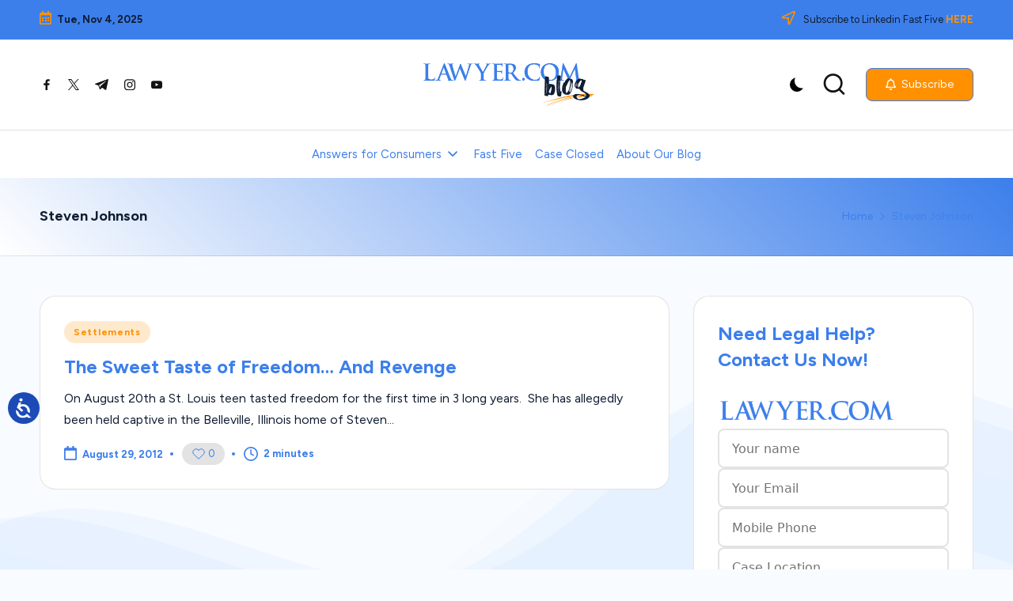

--- FILE ---
content_type: application/javascript
request_url: https://blog.lawyer.com/wp-content/themes/bloghash-pro/assets/js/bloghash.min.js?ver=1.1.1
body_size: 29971
content:
Element.prototype.matches||(Element.prototype.matches=Element.prototype.msMatchesSelector||Element.prototype.webkitMatchesSelector),Element.prototype.closest||(Element.prototype.closest=function(e){var t=this;do{if(t.matches(e))return t;t=t.parentElement||t.parentNode}while(null!==t&&1===t.nodeType);return null}),window.NodeList&&!NodeList.prototype.forEach&&(NodeList.prototype.forEach=Array.prototype.forEach),function(){var e=function(e){return e.replace(/^\s+|\s+$/g,"")},t=function(e){return new RegExp("(^|\\s+)"+e+"(\\s+|$)")},o=function(e,t,o){for(var n=0;n<e.length;n++)t.call(o,e[n])};function n(e){this.element=e}n.prototype={add:function(){o(arguments,(function(t){this.contains(t)||(this.element.className=e(this.element.className+" "+t))}),this)},remove:function(){o(arguments,(function(o){this.element.className=e(this.element.className.replace(t(o)," "))}),this)},toggle:function(e){return this.contains(e)?(this.remove(e),!1):(this.add(e),!0)},contains:function(e){return t(e).test(this.element.className)},item:function(e){return this.element.className.split(/\s+/)[e]||null},replace:function(e,t){this.remove(e),this.add(t)}},"classList"in Element.prototype||Object.defineProperty(Element.prototype,"classList",{get:function(){return new n(this)}}),window.DOMTokenList&&!DOMTokenList.prototype.replace&&(DOMTokenList.prototype.replace=n.prototype.replace)}();var bloghashGetIndex=function(e){for(var t=0;e=e.previousElementSibling;)t++;return t},bloghashSlideUp=(e,t=500)=>{e.style.transitionProperty="height, margin, padding",e.style.transitionDuration=t+"ms",e.style.boxSizing="border-box",e.style.height=e.offsetHeight+"px",e.offsetHeight,e.style.overflow="hidden",e.style.height=0,e.style.paddingTop=0,e.style.paddingBottom=0,e.style.marginTop=0,e.style.marginBottom=0,window.setTimeout((()=>{e.style.display=null,e.style.removeProperty("height"),e.style.removeProperty("padding-top"),e.style.removeProperty("padding-bottom"),e.style.removeProperty("margin-top"),e.style.removeProperty("margin-bottom"),e.style.removeProperty("overflow"),e.style.removeProperty("transition-duration"),e.style.removeProperty("transition-property")}),t)},bloghashSlideDown=(e,t=500)=>{e.style.removeProperty("display");let o=window.getComputedStyle(e).display;"none"===o&&(o="block"),e.style.display=o;let n=e.offsetHeight;e.style.overflow="hidden",e.style.height=0,e.style.paddingTop=0,e.style.paddingBottom=0,e.style.marginTop=0,e.style.marginBottom=0,e.offsetHeight,e.style.boxSizing="border-box",e.style.transitionProperty="height, margin, padding",e.style.transitionDuration=t+"ms",e.style.height=n+"px",e.style.removeProperty("padding-top"),e.style.removeProperty("padding-bottom"),e.style.removeProperty("margin-top"),e.style.removeProperty("margin-bottom"),window.setTimeout((()=>{e.style.removeProperty("height"),e.style.removeProperty("overflow"),e.style.removeProperty("transition-duration"),e.style.removeProperty("transition-property")}),t)},bloghashScrollTo=function(){var e={tolerance:0,duration:800,easing:"easeOutQuart",container:window,callback:function(){}};function t(e,t,o,n){return e/=n,-o*(--e*e*e*e-1)+t}function o(e,t){var o={};return Object.keys(e).forEach((function(t){o[t]=e[t]})),Object.keys(t).forEach((function(e){o[e]=t[e]})),o}function n(e){return e instanceof HTMLElement?e.scrollTop:e.pageYOffset}function s(){var n=0<arguments.length&&void 0!==arguments[0]?arguments[0]:{},s=1<arguments.length&&void 0!==arguments[1]?arguments[1]:{};this.options=o(e,n),this.easeFunctions=o({easeOutQuart:t},s)}return s.prototype.registerTrigger=function(e,t){var n=this;if(e){var s=e.getAttribute("href")||e.getAttribute("data-target"),l=s&&"#"!==s?document.getElementById(s.substring(1)):document.body,a=o(this.options,function(e,t){var o={};return Object.keys(t).forEach((function(t){var n=e.getAttribute("data-mt-".concat(t.replace(/([A-Z])/g,(function(e){return"-"+e.toLowerCase()}))));n&&(o[t]=isNaN(n)?n:parseInt(n,10))})),o}(e,this.options));"function"==typeof t&&(a.callback=t);var i=function(e){e.preventDefault(),n.move(l,a)};return e.addEventListener("click",i,!1),function(){return e.removeEventListener("click",i,!1)}}},s.prototype.move=function(e){var t=this,s=1<arguments.length&&void 0!==arguments[1]?arguments[1]:{};if(0===e||e){s=o(this.options,s);var l,a="number"==typeof e?e:e.getBoundingClientRect().top,i=n(s.container),r=null;a-=s.tolerance;window.requestAnimationFrame((function o(c){var d=n(t.options.container);r||(r=c-1);var h=c-r;if(l&&(0<a&&l>d||0>a&&l<d))return s.callback(e);l=d;var u=t.easeFunctions[s.easing](h,i,a,s.duration);s.container.scroll(0,u),h<s.duration?window.requestAnimationFrame(o):(s.container.scroll(0,a+i),s.callback(e))}))}},s.prototype.addEaseFunction=function(e,t){this.easeFunctions[e]=t},s}(),bloghashGetParents=(e,t)=>{Element.prototype.matches||(Element.prototype.matches=Element.prototype.matchesSelector||Element.prototype.mozMatchesSelector||Element.prototype.msMatchesSelector||Element.prototype.oMatchesSelector||Element.prototype.webkitMatchesSelector||function(e){for(var t=(this.document||this.ownerDocument).querySelectorAll(e),o=t.length;0<=--o&&t.item(o)!==this;);return-1<o});for(var o=[];e&&e!==document;e=e.parentNode)t?e.matches(t)&&o.push(e):o.push(e);return o};!function(){if("function"==typeof window.CustomEvent)return!1;function e(e,t){t=t||{bubbles:!1,cancelable:!1,detail:void 0};var o=document.createEvent("CustomEvent");return o.initCustomEvent(e,t.bubbles,t.cancelable,t.detail),o}e.prototype=window.Event.prototype,window.CustomEvent=e}();var bloghashTriggerEvent=function(e,t){var o=new CustomEvent(t,2<arguments.length&&void 0!==arguments[2]?arguments[2]:{});e.dispatchEvent(o)};!function(){var e=document.querySelector("#bloghash-scroll-top"),t=document.getElementById("page");var o=()=>{var e,t,o;document.body.classList.contains("bloghash-is-mobile")||(o=window.innerWidth,document.querySelectorAll(".sub-menu").forEach((n=>{n.style.visibility="visible";const s=n.getBoundingClientRect();t=s.left+window.pageXOffset,e=t+s.width,n.removeAttribute("style"),e>o?n.closest("li").classList.add("opens-left"):0>t&&n.closest("li").classList.add("opens-right")})))},n=e=>{var t;return function(){var o=arguments;t&&window.cancelAnimationFrame(t),t=window.requestAnimationFrame((function(){e.apply(this,o)}))}},s=()=>{null!==e&&(450<window.pageYOffset||450<document.documentElement.scrollTop?e.classList.add("bloghash-visible"):e.classList.remove("bloghash-visible"))},l=()=>{if(bloghash_vars["sticky-header"].enabled){var e=document.getElementById("bloghash-header"),t=document.getElementById("bloghash-header-inner"),o=document.getElementById("wpadminbar");if((document.body.classList.contains("bloghash-header-layout-3")||document.body.classList.contains("bloghash-header-layout-4")||document.body.classList.contains("bloghash-header-layout-6"))&&(e=document.querySelector("#bloghash-header .bloghash-nav-container"),t=document.querySelector("#bloghash-header .bloghash-nav-container .bloghash-container")),window.outerWidth<=bloghash_vars["responsive-breakpoint"])e=document.getElementById("bloghash-header"),t=document.getElementById("bloghash-header-inner");if(null!==e&&null!==t){var s,l,a=e.getBoundingClientRect().bottom,i=0>=a-s;s=null===o||600>=window.outerWidth?0:o.getBoundingClientRect().height;var r=function(){s=null===o||600>=window.outerWidth?0:o.getBoundingClientRect().height,a=e.getBoundingClientRect().bottom,i=0>=a-s,c()},c=function(){let o=bloghash_vars["sticky-header"].hide_on;o.includes("desktop")&&992<=window.innerWidth&&(i=!1),o.includes("tablet")&&481<=window.innerWidth&&992>window.innerWidth&&(i=!1),o.includes("mobile")&&481>window.innerWidth&&(i=!1),i?document.body.classList.contains("bloghash-sticky-header")||((l=document.createElement("div")).setAttribute("id","bloghash-sticky-placeholder"),l.style.height=t.getBoundingClientRect().height+"px",e.appendChild(l),document.body.classList.add("bloghash-sticky-header"),document.body.style.setProperty("--bloghash-sticky-h-offset",e.offsetHeight+20+"px")):(document.body.classList.contains("bloghash-sticky-header")&&(document.body.classList.remove("bloghash-sticky-header"),document.getElementById("bloghash-sticky-placeholder").remove()),document.body.style.removeProperty("--bloghash-sticky-h-offset"))};"true"!==e.getAttribute("data-scroll-listener")&&(window.addEventListener("scroll",(function(){n(r())})),e.setAttribute("data-scroll-listener","true")),"true"!==e.getAttribute("data-resize-listener")&&(window.addEventListener("resize",(function(){n(r())})),e.setAttribute("data-resize-listener","true")),bloghashTriggerEvent(window,"scroll")}}};function a(){for(var e=this;!e.classList.contains("bloghash-nav");)"li"===e.tagName.toLowerCase()&&(e.classList.contains("hovered")?e.classList.remove("hovered"):e.classList.add("hovered")),e=e.parentElement}var i=()=>{document.body.style.setProperty("--bloghash-screen-width",document.body.clientWidth+"px")},r=()=>{const{"cutoff-option":e,"cutoff-upto":t,"responsive-breakpoint":o,"cutoff-text":n}=bloghash_vars;if(e&&t>0&&window.innerWidth>=o){const e=t-1,o=document.querySelector(".bloghash-nav .menu"),s=document.querySelectorAll(".bloghash-nav .menu > li:nth-child(n+"+(e+1)+")");let l=document.querySelector(".bloghash-nav .menu .menu-item-custom-more");if(!l&&s.length>0){s.forEach((e=>e.remove())),l=document.createElement("li"),l.className="menu-item-has-children menu-item-custom-more",l.innerHTML=`<a href="#">${n}</a><ul class="sub-menu"></ul>`,o.appendChild(l);const e=l.querySelector(".sub-menu");s.forEach((t=>e.appendChild(t)))}}else{const e=document.querySelector(".bloghash-nav .menu .menu-item-custom-more");if(e){const t=Array.from(e.querySelectorAll(".sub-menu > li"));e.remove();const o=document.querySelector(".bloghash-nav .menu");t.forEach((e=>o.appendChild(e)))}}},c=(e=0)=>{if(null!==document.getElementById("bloghash-preloader")){var t=()=>{document.body.classList.contains("bloghash-loaded")||(document.body.classList.add("bloghash-loading"),setTimeout((function(){document.body.classList.replace("bloghash-loading","bloghash-loaded"),bloghashTriggerEvent(document.body,"bloghash-preloader-done")}),250))};return 0<e?setTimeout((function(){t()}),e):t(),!1}},d=()=>{window.innerWidth<=bloghash_vars["responsive-breakpoint"]?document.body.classList.add("bloghash-is-mobile"):document.body.classList.contains("bloghash-is-mobile")&&(document.body.classList.remove("bloghash-is-mobile"),bloghashTriggerEvent(document,"bloghash-close-mobile-menu"))},h=e=>{let t={slidesPerView:1,loop:!0,autoplay:{delay:5e3,disableOnInteraction:!1},navigation:{nextEl:".swiper-button-next",prevEl:".swiper-button-prev"},pagination:{el:".swiper-pagination",dynamicBullets:!0}};e.closest(".horizontal-slider-items")||e.closest(".vertical-slider-items")?setTimeout((()=>{new Swiper(e,t)}),1e3):new Swiper(e,t)},u=e=>{if(!e)return;let t=JSON.parse(e.dataset.swiperOptions);if(e.classList.contains("swiper-top")){const e=document.querySelector(".swiper-bottom");if(e){const o=JSON.parse(e.dataset.swiperOptions),n=new Swiper(e,o);t.thumbs={swiper:n}}}const o=new Swiper(e,t),n=e.closest(".ticker-slider-box");if(n){const e=n.nextElementSibling?n.nextElementSibling.querySelector(".ticker-slider-pause"):null;e&&e.addEventListener("click",(function(){var e=this.querySelector("i");e.classList.contains("fa-pause")?(o.autoplay.stop(),e.classList.remove("fa-pause"),e.classList.add("fa-play")):(o.autoplay.start(),e.classList.remove("fa-play"),e.classList.add("fa-pause"))}))}},m=()=>{document.querySelectorAll(".entry-image-link").forEach((e=>{e.addEventListener("click",(function(e){let t=this.querySelector(".entry-media-icon")?.getAttribute("data-video");t&&(e.preventDefault(),GLightbox({elements:[{href:t,type:"video"}],autoplayVideos:!0}).open())}))}))},g=()=>{if(document.getElementById("bloghash-time")&&(document.getElementById("bloghash-time").textContent=(new Date).toLocaleTimeString()),document.getElementById("bloghash-date")){const e={weekday:"short",month:"short",day:"numeric",year:"numeric"};document.getElementById("bloghash-date").textContent=(new Date).toLocaleString(document.documentElement.lang,e)}},p=()=>{document.querySelector(".masonries")&&setTimeout((()=>{new Masonry(".masonries",{itemSelector:".masonries > *"})}),500)},b=()=>{if(bloghash_vars.is_live_search&&document.querySelector('input[type="search"]')){let e;const t=(t,o)=>function(){window.clearTimeout(e),e=window.setTimeout(t,o)},o=e=>()=>{if(""==e.querySelector('input[type="search"]').value||e.querySelector('input[type="search"]').value.length<2)return void(e.querySelector(".bloghash-live-search-container").innerHTML="");const t={action:"live_search",search_query:e.querySelector('input[type="search"]').value,post_type:e.querySelector('input[name="post_type"]')?e.querySelector('input[name="post_type"]').value:"",nonce:bloghash_vars["live-search-nonce"]},o=e.querySelector("button"),n=o.offsetWidth;o.style.width=n+"px",function(e){let t=document.createElement("span");t.classList.add("wait");let o=document.createElement("span");o.innerHTML=e.innerHTML,o.style.display="none",e.innerHTML="",e.append(t),e.append(o),e.disabled=!0}(o),fetch(bloghash_vars.ajaxurl,{method:"POST",headers:{"Content-Type":"application/x-www-form-urlencoded"},body:new URLSearchParams(t)}).then((e=>e.json())).then((t=>{const o=t.data,n=e.querySelector(".bloghash-live-search-container"),s=document.createElement("div");if(s.className="wrapper",t.data.hasOwnProperty("results")){$lis=o.results.map((e=>`<li>\n\t\t\t\t\t\t\t\t\t\t<div class="thumbnail">${e.thumbnail}</div>\n\t\t\t\t\t\t\t\t\t\t<div class="title"><a href="${e.permalink}">${e.title}</a></div>\n\t\t\t\t\t\t\t\t\t</li>`));const t=document.createElement("ul");if(t.innerHTML=$lis.join(""),s.innerHTML=`<a href="javascript:void(0);" class="close" title="${bloghash_vars.close}"><i class="fas fa-times"></i></a>`,s.appendChild(t),s.querySelector(".close").addEventListener("click",(()=>{n.innerHTML="",e.querySelector('input[type="search"]').focus()})),o.more_results){const e=document.createElement("button");e.className="bloghash-btn btn-small",e.type="submit",e.textContent=`${o.more_results} ${bloghash_vars.more_results}`,s.appendChild(e)}n.innerHTML="",n.appendChild(s)}else s.innerHTML=`<span>${bloghash_vars.no_results}</span>`,n.innerHTML="",n.appendChild(s)})).catch((e=>console.error("Error:",e))).finally((()=>{!function(e){e.children[0].remove();const t=e.children[0].innerHTML;e.children[0].remove(),e.innerHTML=t,e.disabled=!1}(o),o.style.width=""}))};document.querySelectorAll(".wp-block-search").forEach((e=>{e.classList.add("bloghash-live-search");var t=document.createElement("div");t.className="bloghash-live-search-container",e.insertBefore(t,e.nextSibling)})),document.querySelectorAll(".bloghash-live-search").forEach((e=>{var n=e.querySelector('input[type="search"]');n.autocomplete="off",n.addEventListener("input",t(o(e),300))}))}},y=()=>{if(!bloghash_vars["parallax-footer"].enabled)return;let e=bloghash_vars["parallax-footer"].hide_on;if(!(e.includes("desktop")&&window.innerWidth>=992||e.includes("tablet")&&window.innerWidth>=481&&window.innerWidth<992||e.includes("mobile")&&window.innerWidth<481)){let e=document.getElementById("colophon");e&&(e.style.left="0",e.style.right="0",e.style.zIndex="-1",f()),window.addEventListener("resize",f),window.addEventListener("scroll",f)}},f=()=>{let e=document.getElementById("colophon"),t=document.getElementById("main"),o=document.body;e&&t&&(window.innerHeight<e.offsetHeight?(e.style.bottom="",e.style.top="0"):(e.style.top="",e.style.bottom="0"),window.scrollY>t.offsetTop+t.offsetHeight?(e.style.position="static",o.style.marginBottom="0"):(o.style.marginBottom=e.offsetHeight+"px",e.style.position="fixed"))};document.addEventListener("DOMContentLoaded",(function(){var e,n;c(5e3),document.body.classList.contains("bloghash-menu-accessibility")&&document.querySelectorAll(".bloghash-nav").forEach((e=>{e.querySelectorAll("ul").forEach((e=>{e.parentNode.setAttribute("aria-haspopup","true")})),e.querySelectorAll("a").forEach((e=>{e.addEventListener("focus",a,!0),e.addEventListener("blur",a,!0)}))})),document.body.addEventListener("keydown",(function(e){document.body.classList.add("using-keyboard")})),document.body.addEventListener("mousedown",(function(e){document.body.classList.remove("using-keyboard")})),s(),(()=>{const e=new bloghashScrollTo({tolerance:null===document.getElementById("wpadminbar")?0:document.getElementById("wpadminbar").getBoundingClientRect().height}),t=document.getElementsByClassName("bloghash-smooth-scroll");for(var o=0;o<t.length;o++)e.registerTrigger(t[o])})(),e=null,document.querySelectorAll(".bloghash-nav .menu-item-has-children").forEach((e=>{e.addEventListener("mouseenter",(function(){document.querySelectorAll(".menu-item-has-children").forEach((e=>{e.classList.remove("hovered")}))}))})),document.querySelectorAll(".bloghash-nav .menu-item-has-children").forEach((t=>{t.addEventListener("mouseleave",(function(){t.classList.add("hovered"),null!==e&&(clearTimeout(e),e=null),e=setTimeout((()=>{t.classList.remove("hovered"),t.querySelectorAll(".menu-item-has-children").forEach((e=>{e.classList.remove("hovered")}))}),700)}))})),(()=>{if(document.body.classList.contains("bloghash-has-comments-toggle")&&null!=document.getElementById("bloghash-comments-toggle")){var e=e=>{void 0!==e&&e.preventDefault(),document.body.classList.contains("comments-visible")?(document.body.classList.remove("comments-visible"),document.getElementById("bloghash-comments-toggle").querySelector("span").innerHTML=bloghash_vars.strings.comments_toggle_show):(document.body.classList.add("comments-visible"),document.getElementById("bloghash-comments-toggle").querySelector("span").innerHTML=bloghash_vars.strings.comments_toggle_hide)};null===document.getElementById("bloghash-comments-toggle")||-1===location.href.indexOf("#comment")&&-1===location.href.indexOf("respond")||e(),document.getElementById("bloghash-comments-toggle").addEventListener("click",e)}})(),(()=>{var e=document.querySelectorAll(".bloghash-search");if(0!==e.length){e.forEach((e=>{e.addEventListener("click",(t=>{t.preventDefault(),e.classList.contains("bloghash-active")?n(e):o(e)}))})),document.querySelectorAll(".bloghash-search-close").forEach((e=>e.addEventListener("click",(function(t){t.preventDefault(),e.classList.contains("bloghash-active")||(n(document.querySelector(".bloghash-search")),document.querySelector(".bloghash-search").focus())}))));var o=function(e){document.querySelectorAll(".bloghash-search-form").forEach((function(e){if(!e)return!1;document.addEventListener("keydown",(function(t){var o,n,s,l,a;s=(n=e.querySelectorAll("input, a, button"))[n.length-1],o=n[0],l=9===t.keyCode,!(a=t.shiftKey)&&l&&s===document.activeElement&&(t.preventDefault(),o.focus()),a&&l&&o===document.activeElement&&(t.preventDefault(),s.focus())}))})),document.body.classList.add("bloghash-search-visible"),setTimeout((function(){e.classList.add("bloghash-active"),null!==e.nextElementSibling&&null!==e.nextElementSibling.querySelector("input")&&(e.nextElementSibling.querySelector("input").focus(),e.nextElementSibling.querySelector("input").select())}),100),document.addEventListener("keydown",s),t.addEventListener("click",l)},n=function(e){document.body.classList.remove("bloghash-search-visible"),e.classList.remove("bloghash-active"),document.removeEventListener("keydown",s),t.removeEventListener("click",l)},s=function(e){27==e.keyCode&&document.querySelectorAll(".bloghash-search").forEach((e=>{n(e)}))},l=function(e){null===e.target.closest(".bloghash-search-container")&&null===e.target.closest(".bloghash-search")&&document.querySelectorAll(".bloghash-search").forEach((e=>{n(e)}))}}})(),(()=>{var e=t,o=document.querySelector("#bloghash-header-inner .bloghash-nav");document.querySelectorAll(".bloghash-mobile-nav > button").forEach((e=>{e.addEventListener("click",(function(e){e.preventDefault(),document.body.parentNode.classList.contains("is-mobile-menu-active")?s():n()}),!1)}));var n=function(t){var n=document.querySelectorAll(".site-header");document.body.classList.contains("bloghash-is-mobile")&&n.forEach((function(e){if(!e)return!1;document.addEventListener("keydown",(function(t){var o,n,s,l,a,i;s=(n=e.querySelectorAll(".bloghash-nav a, .bloghash-nav button"))[n.length-1],o=n[0],l=9===t.keyCode,a=t.shiftKey,i=document.querySelector(".bloghash-hamburger-bloghash-primary-nav"),!a&&l&&s===document.activeElement&&(t.preventDefault(),i.focus()),a&&l&&o===document.activeElement&&(t.preventDefault(),i.focus()),l&&o===s&&t.preventDefault()}))})),document.body.parentNode.classList.add("is-mobile-menu-active"),document.addEventListener("keyup",a),null!==e&&e.addEventListener("click",l),document.querySelectorAll("#bloghash-header .bloghash-nav").forEach((e=>{e.addEventListener("click",i)})),bloghashSlideDown(o,350)},s=function(t){document.body.parentNode.classList.remove("is-mobile-menu-active"),document.removeEventListener("keyup",a),null!==e&&e.removeEventListener("click",l),document.querySelectorAll("#bloghash-header .bloghash-nav > ul > .bloghash-open").forEach((e=>{r(e)})),o.querySelectorAll(".hovered").forEach((e=>{e.classList.remove("hovered")})),document.body.classList.contains("bloghash-is-mobile")?(document.querySelectorAll("#bloghash-header .bloghash-nav").forEach((e=>{e.removeEventListener("click",i)})),bloghashSlideUp(o,250)):o.style.display=null},l=function(e){null===e.target.closest(".bloghash-hamburger")&&null===e.target.closest(".site-navigation")&&s()},a=function(e){27==e.keyCode&&s()},i=function(e){e.target.parentElement.querySelectorAll(".sub-menu").length&&(e.preventDefault(),"button"===e.target.type&&r(e.target.parentElement))},r=e=>{e.classList.contains("bloghash-open")?(e.classList.remove("bloghash-open"),e.querySelectorAll(".sub-menu").forEach((e=>{bloghashSlideUp(e,350)})),e.querySelectorAll("li").forEach((e=>{e.classList.remove("bloghash-open"),e.querySelectorAll(".sub-menu").forEach((e=>{bloghashSlideUp(e,350)}))}))):(e.querySelectorAll(".sub-menu").forEach((t=>{e===t.parentElement&&bloghashSlideDown(t,350)})),e.classList.add("bloghash-open"))};document.addEventListener("bloghash-close-mobile-menu",s)})(),d(),o(),null!==(n=document.querySelector(".single .comments-link"))&&n.addEventListener("click",(function(e){document.body.classList.contains("bloghash-has-comments-toggle")&&!document.body.classList.contains("comments-visible")&&document.getElementById("bloghash-comments-toggle").click()})),(()=>{var e=null;document.querySelectorAll(".bloghash-header-widget__cart .bloghash-widget-wrapper").forEach((e=>{e.addEventListener("mouseenter",(function(){e.classList.remove("dropdown-visible")}))})),document.querySelectorAll(".bloghash-header-widget__cart .bloghash-widget-wrapper").forEach((t=>{t.addEventListener("mouseleave",(function(){t.classList.add("dropdown-visible"),null!==e&&(clearTimeout(e),e=null),e=setTimeout((()=>{t.classList.remove("dropdown-visible")}),700)}))}))})(),l(),i(),r(),y(),document.querySelectorAll(".bloghash-swiper:not(.swiper-bottom)").forEach(u),document.querySelectorAll(".bloghash-swiper.swiper-bottom").forEach(u),document.querySelectorAll(".bloghash-post-gallery").forEach((e=>{h(e)})),document.querySelector(".wp-block-gallery .wp-block-image a")&&(GLightbox({selector:".wp-block-image a",onOpen:()=>console.log("Lightbox opened"),touchNavigation:!0,loop:!0}),document.querySelectorAll(".wp-block-gallery .wp-block-image a").forEach((e=>{const t=e.querySelector("img");t&&!e.getAttribute("aria-label")&&t.alt&&e.setAttribute("aria-label",t.alt)}))),m(),setInterval(g,1e3),g(),p(),document.querySelectorAll(".like-button").forEach((e=>{e.addEventListener("click",(function(){let e=this.getAttribute("data-postid");var t;this.disabled=!0,(t=this).classList.contains("liked")?(t.classList.remove("liked","heartBeat"),t.lastElementChild.textContent=parseInt(t.lastElementChild.textContent)-1):(t.classList.add("liked","heartBeat"),t.lastElementChild.textContent=parseInt(t.lastElementChild.textContent)+1),fetch(bloghash_vars.ajaxurl,{method:"POST",headers:{"Content-Type":"application/x-www-form-urlencoded"},body:`action=record_post_like&post_id=${e}&nonce=${bloghash_vars["post-like-nonce"]}`}).then((e=>e.json())).then((e=>{e.success&&(this.classList.toggle("liked",e.data.liked),this.classList.toggle("heartBeat",e.data.liked),this.lastElementChild.textContent=e.data.count)})).catch((e=>console.error("Error:",e))).finally((()=>{this.disabled=!1}))}))})),b(),(()=>{const e=document.body.classList.contains("rtl")?"right":"left",t=document.querySelector(".bloghash-ticker.one-ticker");if(t){const o=new Marquee(t.querySelector(".ticker-slider-wrap"),{speed:50,duration:14e3,gap:0,delayBeforeStart:0,direction:e,duplicated:!0,startVisible:!0,pauseOnHover:!0});t.addEventListener("click",(e=>{const t=e.target.closest(".ticker-slider-pause")?.querySelector("i");t&&(t.classList.toggle("fa-pause"),t.classList.toggle("fa-play"),o.toggle())}))}})()})),window.addEventListener("load",(function(){c()})),window.addEventListener("scroll",(function(){n(s())})),window.addEventListener("resize",(function(){n(o()),n(d()),n(i()),n(r())})),bloghashTriggerEvent(document.body,"bloghash-ready"),window.bloghash=window.bloghash||{},window.bloghash.preloader=c,window.bloghash.stickyHeader=l,window.bloghash.parallaxFooter=y,window.bloghashGalleryInit=h,window.bloghashMasonries=p,window.bloghashDataVideoLightbox=m,window.App={},App.config={headroom:{enabled:!0,options:{classes:{initial:"headroom",pinned:"is-pinned",unpinned:"is-unpinned",top:"is-top",notTop:"is-not-top",bottom:"is-bottom",notBottom:"is-not-bottom",frozen:"is-frozen"}}},ajax:{enabled:!0},cursorFollower:{enabled:!0,disableBreakpoint:"992"}},App.html=document.querySelector("html"),App.body=document.querySelector("body"),window.onload=()=>{App.config.cursorFollower?.enabled&&v.init()};const v=(()=>{const e=document.querySelector(".bloghash-js-cursor");let t,o,n,s,l,a,i=-100,r=-100,c=!1;const d=()=>{e.style.transform=`translate(${i-s}px, ${r-l}px)`,requestAnimationFrame(d)},h=({target:t})=>{const s=(o,n,s)=>{if(t.getAttribute(s))return App.body.classList.add(o),e.classList.add(n),t.getAttribute(s)};e.classList.add("is-active"),o.innerHTML=s("is-cursor-active","has-label","data-cursor-label")||"",n.innerHTML=s("is-cursor-active","has-icon","data-cursor-icon")||""},u=()=>{["is-cursor-active","is-active","has-label","has-icon"].forEach((t=>e.classList.remove(t))),[o.innerHTML,n.innerHTML]=["",""]},m=()=>{a?.forEach((e=>e.removeEventListener("mouseenter",h))),a=document.querySelectorAll("button, a, input, [data-cursor], [data-cursor-label], [data-cursor-icon], textarea"),a.forEach((e=>{e.addEventListener("mouseenter",h),e.addEventListener("mouseleave",u)}))};return{init:()=>{e&&(e&&([t,o,n]=[".bloghash-js-follower",".bloghash-js-label",".bloghash-js-icon"].map((t=>e.querySelector(t))),[s,l]=[e.offsetWidth/2,e.offsetHeight/2]),c=!0,e.classList.add("is-enabled"),document.addEventListener("mousedown",(()=>e.classList.add("is-mouse-down"))),document.addEventListener("mouseup",(()=>e.classList.remove("is-mouse-down"))),document.addEventListener("mousemove",(({clientX:e,clientY:t})=>[i,r]=[e,t])),requestAnimationFrame(d),m(),(()=>{const t=()=>{let t=window.innerWidth||screen.width;c=t>=App.config.cursorFollower?.disableBreakpoint,e.classList.toggle("is-enabled",c),c?m():a.forEach((e=>e.removeEventListener("mouseenter",h)))};t(),window.addEventListener("resize",t)})())},update:m,clear:()=>a?.forEach((e=>e.removeEventListener("mouseenter",h))),hide:()=>e?.classList.add("is-hidden"),show:()=>e?.classList.remove("is-hidden")}})();document.addEventListener("DOMContentLoaded",(function(){const e=document.querySelector(".bloghash-darkmode");if(e){let o=bloghash_vars.dark_mode||"dark"===localStorage.getItem("darkmode");function t(t){t?(document.documentElement.setAttribute("data-darkmode","dark"),localStorage.setItem("darkmode","dark"),e.classList.add("active")):(document.documentElement.setAttribute("data-darkmode","light"),localStorage.setItem("darkmode","light"),e.classList.remove("active"))}t(o),e.addEventListener("click",(function(){o=!o,t(o)}))}}))}(),(e=>{"use strict";const t=[];let o=0,n=0;const s={prev:window.location.href,next:"",offset:e(window).scrollTop(),prevTitle:document.title,nextTitle:document.title};t.push(s),window.history.pushState(s,"",window.location.href);let l=0,a=0;e(window).scroll((()=>{const s=e(window).scrollTop(),i=t[o];i.offset!==l&&s<i.offset?(l=i.offset,a=0,document.title=i.prevTitle,window.history.replaceState(t,"",i.prev),n=o,o=Math.max(0,o-1)):i.offset!==a&&s>i.offset&&(a=i.offset,l=0,document.title=i.nextTitle,window.history.replaceState(t,"",i.next),o=n,n=Math.min(t.length-1,n+1))}));let i=0;e("body").on("click",".bloghash-loadmore a",(t=>{t.preventDefault();const o=e(t.target),n=o.attr("href");c(o,n,".bloghash-loadmore",i++)}));let r=!0;function c(o,n,s,l){const a=window.location.href,i=document.title;o.addClass("loading"),e(".bloghash-loader").show(),e("<div>").load(n,(function(){const c=e(this).find(".site-content:last > .bloghash-flex-row .col-xs-12,.site-content > .products .product").addClass(`new-loaded-${l}`);c.imagesLoaded((()=>{c.hasClass("product")?c.hide().appendTo(o.closest(".site-content").find(".products")).fadeIn(400):c.hide().appendTo(o.closest(".site-content").find(".bloghash-flex-row")).fadeIn(400),bloghashMasonries(),bloghashDataVideoLightbox(),document.querySelectorAll(".bloghash-post-gallery").forEach((e=>{bloghashGalleryInit(e)})),function(o,n,s,l,a,i){const r=o.find("title").text();o.find(n).length?e(n).html(o.find(n).html()):e(n).fadeOut("fast").remove();if(a!==l){const o={prev:l,next:a,offset:e(window).scrollTop(),prevTitle:i,nextTitle:r};t.push(o),document.title=r,window.history.pushState(o,"",a)}}(e(this),s,0,a,n,i),e(".bloghash-loader").hide(),o.removeClass("loading"),r=!0}))}))}e(".bloghash-infinite").length&&e(window).scroll((()=>{const t=e(".bloghash-infinite a"),o=t.attr("href"),n=e(".bloghash-infinite").offset().top-e(window).height()-200;r&&e(window).scrollTop()>n&&(r=!1,c(t,o,".bloghash-infinite",i++))}))})(jQuery);